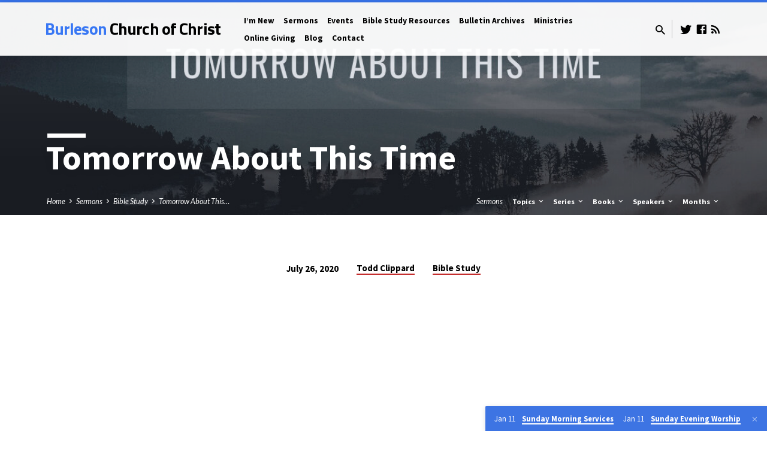

--- FILE ---
content_type: text/html; charset=UTF-8
request_url: https://burlesonchurchofchrist.com/sermons/tomorrow-about-this-time-2/
body_size: 16277
content:
<!DOCTYPE html>
<html class="no-js" lang="en-US">
<head>
<meta charset="UTF-8" />
<meta name="viewport" content="width=device-width, initial-scale=1">
<link rel="profile" href="http://gmpg.org/xfn/11">
<title>Tomorrow About This Time &#8211; Burleson Church of Christ</title>
<meta name='robots' content='max-image-preview:large' />
<link rel='dns-prefetch' href='//fonts.googleapis.com' />
<link rel="alternate" type="application/rss+xml" title="Burleson Church of Christ &raquo; Feed" href="https://burlesonchurchofchrist.com/feed/" />
<link rel="alternate" type="application/rss+xml" title="Burleson Church of Christ &raquo; Comments Feed" href="https://burlesonchurchofchrist.com/comments/feed/" />
<link rel="alternate" type="application/rss+xml" title="Burleson Church of Christ &raquo; Tomorrow About This Time Comments Feed" href="https://burlesonchurchofchrist.com/sermons/tomorrow-about-this-time-2/feed/" />
<link rel="alternate" title="oEmbed (JSON)" type="application/json+oembed" href="https://burlesonchurchofchrist.com/wp-json/oembed/1.0/embed?url=https%3A%2F%2Fburlesonchurchofchrist.com%2Fsermons%2Ftomorrow-about-this-time-2%2F" />
<link rel="alternate" title="oEmbed (XML)" type="text/xml+oembed" href="https://burlesonchurchofchrist.com/wp-json/oembed/1.0/embed?url=https%3A%2F%2Fburlesonchurchofchrist.com%2Fsermons%2Ftomorrow-about-this-time-2%2F&#038;format=xml" />
<style id='wp-img-auto-sizes-contain-inline-css' type='text/css'>
img:is([sizes=auto i],[sizes^="auto," i]){contain-intrinsic-size:3000px 1500px}
/*# sourceURL=wp-img-auto-sizes-contain-inline-css */
</style>
<style id='wp-emoji-styles-inline-css' type='text/css'>

	img.wp-smiley, img.emoji {
		display: inline !important;
		border: none !important;
		box-shadow: none !important;
		height: 1em !important;
		width: 1em !important;
		margin: 0 0.07em !important;
		vertical-align: -0.1em !important;
		background: none !important;
		padding: 0 !important;
	}
/*# sourceURL=wp-emoji-styles-inline-css */
</style>
<style id='wp-block-library-inline-css' type='text/css'>
:root{--wp-block-synced-color:#7a00df;--wp-block-synced-color--rgb:122,0,223;--wp-bound-block-color:var(--wp-block-synced-color);--wp-editor-canvas-background:#ddd;--wp-admin-theme-color:#007cba;--wp-admin-theme-color--rgb:0,124,186;--wp-admin-theme-color-darker-10:#006ba1;--wp-admin-theme-color-darker-10--rgb:0,107,160.5;--wp-admin-theme-color-darker-20:#005a87;--wp-admin-theme-color-darker-20--rgb:0,90,135;--wp-admin-border-width-focus:2px}@media (min-resolution:192dpi){:root{--wp-admin-border-width-focus:1.5px}}.wp-element-button{cursor:pointer}:root .has-very-light-gray-background-color{background-color:#eee}:root .has-very-dark-gray-background-color{background-color:#313131}:root .has-very-light-gray-color{color:#eee}:root .has-very-dark-gray-color{color:#313131}:root .has-vivid-green-cyan-to-vivid-cyan-blue-gradient-background{background:linear-gradient(135deg,#00d084,#0693e3)}:root .has-purple-crush-gradient-background{background:linear-gradient(135deg,#34e2e4,#4721fb 50%,#ab1dfe)}:root .has-hazy-dawn-gradient-background{background:linear-gradient(135deg,#faaca8,#dad0ec)}:root .has-subdued-olive-gradient-background{background:linear-gradient(135deg,#fafae1,#67a671)}:root .has-atomic-cream-gradient-background{background:linear-gradient(135deg,#fdd79a,#004a59)}:root .has-nightshade-gradient-background{background:linear-gradient(135deg,#330968,#31cdcf)}:root .has-midnight-gradient-background{background:linear-gradient(135deg,#020381,#2874fc)}:root{--wp--preset--font-size--normal:16px;--wp--preset--font-size--huge:42px}.has-regular-font-size{font-size:1em}.has-larger-font-size{font-size:2.625em}.has-normal-font-size{font-size:var(--wp--preset--font-size--normal)}.has-huge-font-size{font-size:var(--wp--preset--font-size--huge)}.has-text-align-center{text-align:center}.has-text-align-left{text-align:left}.has-text-align-right{text-align:right}.has-fit-text{white-space:nowrap!important}#end-resizable-editor-section{display:none}.aligncenter{clear:both}.items-justified-left{justify-content:flex-start}.items-justified-center{justify-content:center}.items-justified-right{justify-content:flex-end}.items-justified-space-between{justify-content:space-between}.screen-reader-text{border:0;clip-path:inset(50%);height:1px;margin:-1px;overflow:hidden;padding:0;position:absolute;width:1px;word-wrap:normal!important}.screen-reader-text:focus{background-color:#ddd;clip-path:none;color:#444;display:block;font-size:1em;height:auto;left:5px;line-height:normal;padding:15px 23px 14px;text-decoration:none;top:5px;width:auto;z-index:100000}html :where(.has-border-color){border-style:solid}html :where([style*=border-top-color]){border-top-style:solid}html :where([style*=border-right-color]){border-right-style:solid}html :where([style*=border-bottom-color]){border-bottom-style:solid}html :where([style*=border-left-color]){border-left-style:solid}html :where([style*=border-width]){border-style:solid}html :where([style*=border-top-width]){border-top-style:solid}html :where([style*=border-right-width]){border-right-style:solid}html :where([style*=border-bottom-width]){border-bottom-style:solid}html :where([style*=border-left-width]){border-left-style:solid}html :where(img[class*=wp-image-]){height:auto;max-width:100%}:where(figure){margin:0 0 1em}html :where(.is-position-sticky){--wp-admin--admin-bar--position-offset:var(--wp-admin--admin-bar--height,0px)}@media screen and (max-width:600px){html :where(.is-position-sticky){--wp-admin--admin-bar--position-offset:0px}}

/*# sourceURL=wp-block-library-inline-css */
</style><style id='global-styles-inline-css' type='text/css'>
:root{--wp--preset--aspect-ratio--square: 1;--wp--preset--aspect-ratio--4-3: 4/3;--wp--preset--aspect-ratio--3-4: 3/4;--wp--preset--aspect-ratio--3-2: 3/2;--wp--preset--aspect-ratio--2-3: 2/3;--wp--preset--aspect-ratio--16-9: 16/9;--wp--preset--aspect-ratio--9-16: 9/16;--wp--preset--color--black: #000000;--wp--preset--color--cyan-bluish-gray: #abb8c3;--wp--preset--color--white: #fff;--wp--preset--color--pale-pink: #f78da7;--wp--preset--color--vivid-red: #cf2e2e;--wp--preset--color--luminous-vivid-orange: #ff6900;--wp--preset--color--luminous-vivid-amber: #fcb900;--wp--preset--color--light-green-cyan: #7bdcb5;--wp--preset--color--vivid-green-cyan: #00d084;--wp--preset--color--pale-cyan-blue: #8ed1fc;--wp--preset--color--vivid-cyan-blue: #0693e3;--wp--preset--color--vivid-purple: #9b51e0;--wp--preset--color--main: #3877f4;--wp--preset--color--accent: #c42d2d;--wp--preset--color--dark: #000;--wp--preset--color--light: #777;--wp--preset--color--light-bg: #f5f5f5;--wp--preset--gradient--vivid-cyan-blue-to-vivid-purple: linear-gradient(135deg,rgb(6,147,227) 0%,rgb(155,81,224) 100%);--wp--preset--gradient--light-green-cyan-to-vivid-green-cyan: linear-gradient(135deg,rgb(122,220,180) 0%,rgb(0,208,130) 100%);--wp--preset--gradient--luminous-vivid-amber-to-luminous-vivid-orange: linear-gradient(135deg,rgb(252,185,0) 0%,rgb(255,105,0) 100%);--wp--preset--gradient--luminous-vivid-orange-to-vivid-red: linear-gradient(135deg,rgb(255,105,0) 0%,rgb(207,46,46) 100%);--wp--preset--gradient--very-light-gray-to-cyan-bluish-gray: linear-gradient(135deg,rgb(238,238,238) 0%,rgb(169,184,195) 100%);--wp--preset--gradient--cool-to-warm-spectrum: linear-gradient(135deg,rgb(74,234,220) 0%,rgb(151,120,209) 20%,rgb(207,42,186) 40%,rgb(238,44,130) 60%,rgb(251,105,98) 80%,rgb(254,248,76) 100%);--wp--preset--gradient--blush-light-purple: linear-gradient(135deg,rgb(255,206,236) 0%,rgb(152,150,240) 100%);--wp--preset--gradient--blush-bordeaux: linear-gradient(135deg,rgb(254,205,165) 0%,rgb(254,45,45) 50%,rgb(107,0,62) 100%);--wp--preset--gradient--luminous-dusk: linear-gradient(135deg,rgb(255,203,112) 0%,rgb(199,81,192) 50%,rgb(65,88,208) 100%);--wp--preset--gradient--pale-ocean: linear-gradient(135deg,rgb(255,245,203) 0%,rgb(182,227,212) 50%,rgb(51,167,181) 100%);--wp--preset--gradient--electric-grass: linear-gradient(135deg,rgb(202,248,128) 0%,rgb(113,206,126) 100%);--wp--preset--gradient--midnight: linear-gradient(135deg,rgb(2,3,129) 0%,rgb(40,116,252) 100%);--wp--preset--font-size--small: 13px;--wp--preset--font-size--medium: 20px;--wp--preset--font-size--large: 36px;--wp--preset--font-size--x-large: 42px;--wp--preset--spacing--20: 0.44rem;--wp--preset--spacing--30: 0.67rem;--wp--preset--spacing--40: 1rem;--wp--preset--spacing--50: 1.5rem;--wp--preset--spacing--60: 2.25rem;--wp--preset--spacing--70: 3.38rem;--wp--preset--spacing--80: 5.06rem;--wp--preset--shadow--natural: 6px 6px 9px rgba(0, 0, 0, 0.2);--wp--preset--shadow--deep: 12px 12px 50px rgba(0, 0, 0, 0.4);--wp--preset--shadow--sharp: 6px 6px 0px rgba(0, 0, 0, 0.2);--wp--preset--shadow--outlined: 6px 6px 0px -3px rgb(255, 255, 255), 6px 6px rgb(0, 0, 0);--wp--preset--shadow--crisp: 6px 6px 0px rgb(0, 0, 0);}:where(.is-layout-flex){gap: 0.5em;}:where(.is-layout-grid){gap: 0.5em;}body .is-layout-flex{display: flex;}.is-layout-flex{flex-wrap: wrap;align-items: center;}.is-layout-flex > :is(*, div){margin: 0;}body .is-layout-grid{display: grid;}.is-layout-grid > :is(*, div){margin: 0;}:where(.wp-block-columns.is-layout-flex){gap: 2em;}:where(.wp-block-columns.is-layout-grid){gap: 2em;}:where(.wp-block-post-template.is-layout-flex){gap: 1.25em;}:where(.wp-block-post-template.is-layout-grid){gap: 1.25em;}.has-black-color{color: var(--wp--preset--color--black) !important;}.has-cyan-bluish-gray-color{color: var(--wp--preset--color--cyan-bluish-gray) !important;}.has-white-color{color: var(--wp--preset--color--white) !important;}.has-pale-pink-color{color: var(--wp--preset--color--pale-pink) !important;}.has-vivid-red-color{color: var(--wp--preset--color--vivid-red) !important;}.has-luminous-vivid-orange-color{color: var(--wp--preset--color--luminous-vivid-orange) !important;}.has-luminous-vivid-amber-color{color: var(--wp--preset--color--luminous-vivid-amber) !important;}.has-light-green-cyan-color{color: var(--wp--preset--color--light-green-cyan) !important;}.has-vivid-green-cyan-color{color: var(--wp--preset--color--vivid-green-cyan) !important;}.has-pale-cyan-blue-color{color: var(--wp--preset--color--pale-cyan-blue) !important;}.has-vivid-cyan-blue-color{color: var(--wp--preset--color--vivid-cyan-blue) !important;}.has-vivid-purple-color{color: var(--wp--preset--color--vivid-purple) !important;}.has-black-background-color{background-color: var(--wp--preset--color--black) !important;}.has-cyan-bluish-gray-background-color{background-color: var(--wp--preset--color--cyan-bluish-gray) !important;}.has-white-background-color{background-color: var(--wp--preset--color--white) !important;}.has-pale-pink-background-color{background-color: var(--wp--preset--color--pale-pink) !important;}.has-vivid-red-background-color{background-color: var(--wp--preset--color--vivid-red) !important;}.has-luminous-vivid-orange-background-color{background-color: var(--wp--preset--color--luminous-vivid-orange) !important;}.has-luminous-vivid-amber-background-color{background-color: var(--wp--preset--color--luminous-vivid-amber) !important;}.has-light-green-cyan-background-color{background-color: var(--wp--preset--color--light-green-cyan) !important;}.has-vivid-green-cyan-background-color{background-color: var(--wp--preset--color--vivid-green-cyan) !important;}.has-pale-cyan-blue-background-color{background-color: var(--wp--preset--color--pale-cyan-blue) !important;}.has-vivid-cyan-blue-background-color{background-color: var(--wp--preset--color--vivid-cyan-blue) !important;}.has-vivid-purple-background-color{background-color: var(--wp--preset--color--vivid-purple) !important;}.has-black-border-color{border-color: var(--wp--preset--color--black) !important;}.has-cyan-bluish-gray-border-color{border-color: var(--wp--preset--color--cyan-bluish-gray) !important;}.has-white-border-color{border-color: var(--wp--preset--color--white) !important;}.has-pale-pink-border-color{border-color: var(--wp--preset--color--pale-pink) !important;}.has-vivid-red-border-color{border-color: var(--wp--preset--color--vivid-red) !important;}.has-luminous-vivid-orange-border-color{border-color: var(--wp--preset--color--luminous-vivid-orange) !important;}.has-luminous-vivid-amber-border-color{border-color: var(--wp--preset--color--luminous-vivid-amber) !important;}.has-light-green-cyan-border-color{border-color: var(--wp--preset--color--light-green-cyan) !important;}.has-vivid-green-cyan-border-color{border-color: var(--wp--preset--color--vivid-green-cyan) !important;}.has-pale-cyan-blue-border-color{border-color: var(--wp--preset--color--pale-cyan-blue) !important;}.has-vivid-cyan-blue-border-color{border-color: var(--wp--preset--color--vivid-cyan-blue) !important;}.has-vivid-purple-border-color{border-color: var(--wp--preset--color--vivid-purple) !important;}.has-vivid-cyan-blue-to-vivid-purple-gradient-background{background: var(--wp--preset--gradient--vivid-cyan-blue-to-vivid-purple) !important;}.has-light-green-cyan-to-vivid-green-cyan-gradient-background{background: var(--wp--preset--gradient--light-green-cyan-to-vivid-green-cyan) !important;}.has-luminous-vivid-amber-to-luminous-vivid-orange-gradient-background{background: var(--wp--preset--gradient--luminous-vivid-amber-to-luminous-vivid-orange) !important;}.has-luminous-vivid-orange-to-vivid-red-gradient-background{background: var(--wp--preset--gradient--luminous-vivid-orange-to-vivid-red) !important;}.has-very-light-gray-to-cyan-bluish-gray-gradient-background{background: var(--wp--preset--gradient--very-light-gray-to-cyan-bluish-gray) !important;}.has-cool-to-warm-spectrum-gradient-background{background: var(--wp--preset--gradient--cool-to-warm-spectrum) !important;}.has-blush-light-purple-gradient-background{background: var(--wp--preset--gradient--blush-light-purple) !important;}.has-blush-bordeaux-gradient-background{background: var(--wp--preset--gradient--blush-bordeaux) !important;}.has-luminous-dusk-gradient-background{background: var(--wp--preset--gradient--luminous-dusk) !important;}.has-pale-ocean-gradient-background{background: var(--wp--preset--gradient--pale-ocean) !important;}.has-electric-grass-gradient-background{background: var(--wp--preset--gradient--electric-grass) !important;}.has-midnight-gradient-background{background: var(--wp--preset--gradient--midnight) !important;}.has-small-font-size{font-size: var(--wp--preset--font-size--small) !important;}.has-medium-font-size{font-size: var(--wp--preset--font-size--medium) !important;}.has-large-font-size{font-size: var(--wp--preset--font-size--large) !important;}.has-x-large-font-size{font-size: var(--wp--preset--font-size--x-large) !important;}
/*# sourceURL=global-styles-inline-css */
</style>

<style id='classic-theme-styles-inline-css' type='text/css'>
/*! This file is auto-generated */
.wp-block-button__link{color:#fff;background-color:#32373c;border-radius:9999px;box-shadow:none;text-decoration:none;padding:calc(.667em + 2px) calc(1.333em + 2px);font-size:1.125em}.wp-block-file__button{background:#32373c;color:#fff;text-decoration:none}
/*# sourceURL=/wp-includes/css/classic-themes.min.css */
</style>
<link rel='stylesheet' id='saved-google-fonts-css' href='//fonts.googleapis.com/css?family=Titillium+Web:300,400,600,700,300italic,400italic,600italic,700italic%7CSource+Sans+Pro:300,400,600,700,300italic,400italic,600italic,700italic%7CLato:300,400,700,300italic,400italic,700italic' type='text/css' media='all' />
<link rel='stylesheet' id='materialdesignicons-css' href='https://burlesonchurchofchrist.com/wp-content/themes/saved/css/materialdesignicons.min.css?ver=2.2.1' type='text/css' media='all' />
<link rel='stylesheet' id='saved-style-css' href='https://burlesonchurchofchrist.com/wp-content/themes/saved/style.css?ver=2.2.1' type='text/css' media='all' />
<script type="text/javascript" src="https://burlesonchurchofchrist.com/wp-includes/js/jquery/jquery.min.js?ver=3.7.1" id="jquery-core-js"></script>
<script type="text/javascript" src="https://burlesonchurchofchrist.com/wp-includes/js/jquery/jquery-migrate.min.js?ver=3.4.1" id="jquery-migrate-js"></script>
<script type="text/javascript" id="ctfw-ie-unsupported-js-extra">
/* <![CDATA[ */
var ctfw_ie_unsupported = {"default_version":"7","min_version":"5","max_version":"9","version":"9","message":"You are using an outdated version of Internet Explorer. Please upgrade your browser to use this site.","redirect_url":"https://browsehappy.com/"};
//# sourceURL=ctfw-ie-unsupported-js-extra
/* ]]> */
</script>
<script type="text/javascript" src="https://burlesonchurchofchrist.com/wp-content/themes/saved/framework/js/ie-unsupported.js?ver=2.2.1" id="ctfw-ie-unsupported-js"></script>
<script type="text/javascript" src="https://burlesonchurchofchrist.com/wp-content/themes/saved/framework/js/jquery.fitvids.js?ver=2.2.1" id="fitvids-js"></script>
<script type="text/javascript" id="ctfw-responsive-embeds-js-extra">
/* <![CDATA[ */
var ctfw_responsive_embeds = {"wp_responsive_embeds":"1"};
//# sourceURL=ctfw-responsive-embeds-js-extra
/* ]]> */
</script>
<script type="text/javascript" src="https://burlesonchurchofchrist.com/wp-content/themes/saved/framework/js/responsive-embeds.js?ver=2.2.1" id="ctfw-responsive-embeds-js"></script>
<script type="text/javascript" src="https://burlesonchurchofchrist.com/wp-content/themes/saved/js/lib/superfish.modified.js?ver=2.2.1" id="superfish-js"></script>
<script type="text/javascript" src="https://burlesonchurchofchrist.com/wp-content/themes/saved/js/lib/supersubs.js?ver=2.2.1" id="supersubs-js"></script>
<script type="text/javascript" src="https://burlesonchurchofchrist.com/wp-content/themes/saved/js/lib/jquery.meanmenu.modified.js?ver=2.2.1" id="jquery-meanmenu-js"></script>
<script type="text/javascript" src="https://burlesonchurchofchrist.com/wp-content/themes/saved/js/lib/js.cookie.min.js?ver=2.2.1" id="js-cookie-js"></script>
<script type="text/javascript" src="https://burlesonchurchofchrist.com/wp-content/themes/saved/js/lib/jquery.waitforimages.min.js?ver=2.2.1" id="jquery-waitforimages-js"></script>
<script type="text/javascript" src="https://burlesonchurchofchrist.com/wp-content/themes/saved/js/lib/jquery.smooth-scroll.min.js?ver=2.2.1" id="jquery-smooth-scroll-js"></script>
<script type="text/javascript" src="https://burlesonchurchofchrist.com/wp-content/themes/saved/js/lib/jquery.validate.min.js?ver=2.2.1" id="jquery-validate-js"></script>
<script type="text/javascript" src="https://burlesonchurchofchrist.com/wp-content/themes/saved/js/lib/jquery.dropdown.min.js?ver=2.2.1" id="jquery-dropdown-js"></script>
<script type="text/javascript" src="https://burlesonchurchofchrist.com/wp-content/themes/saved/js/lib/jquery.matchHeight-min.js?ver=2.2.1" id="jquery-matchHeight-js"></script>
<script type="text/javascript" src="https://burlesonchurchofchrist.com/wp-content/themes/saved/js/lib/scrollreveal.min.js?ver=2.2.1" id="scrollreveal-js"></script>
<script type="text/javascript" id="saved-main-js-extra">
/* <![CDATA[ */
var saved_main = {"site_path":"/","home_url":"https://burlesonchurchofchrist.com","theme_url":"https://burlesonchurchofchrist.com/wp-content/themes/saved","is_ssl":"1","mobile_menu_close":"saved-icon saved-icon-mobile-menu-close mdi mdi-close","scroll_animations":"1","comment_name_required":"1","comment_email_required":"1","comment_name_error_required":"Required","comment_email_error_required":"Required","comment_email_error_invalid":"Invalid Email","comment_url_error_invalid":"Invalid URL","comment_message_error_required":"Comment Required"};
//# sourceURL=saved-main-js-extra
/* ]]> */
</script>
<script type="text/javascript" src="https://burlesonchurchofchrist.com/wp-content/themes/saved/js/main.js?ver=2.2.1" id="saved-main-js"></script>
<link rel="https://api.w.org/" href="https://burlesonchurchofchrist.com/wp-json/" /><link rel="alternate" title="JSON" type="application/json" href="https://burlesonchurchofchrist.com/wp-json/wp/v2/ctc_sermon/4265" /><link rel="EditURI" type="application/rsd+xml" title="RSD" href="https://burlesonchurchofchrist.com/xmlrpc.php?rsd" />
<meta name="generator" content="WordPress 6.9" />
<link rel="canonical" href="https://burlesonchurchofchrist.com/sermons/tomorrow-about-this-time-2/" />
<link rel='shortlink' href='https://burlesonchurchofchrist.com/?p=4265' />
<script type="application/ld+json">
{
    "@context": "http://schema.org",
    "@type": "VideoObject",
    "name": "Tomorrow About This Time",
    "description": "",
    "thumbnailUrl": [
        "https://burlesonchurchofchrist.com/wp-content/uploads/2020/08/copy-of-copy-of-heb-13-188.jpg",
        "https://burlesonchurchofchrist.com/wp-content/uploads/2020/08/copy-of-copy-of-heb-13-188-1200x400.jpg",
        "https://burlesonchurchofchrist.com/wp-content/uploads/2020/08/copy-of-copy-of-heb-13-188-1024x1024.jpg",
        "https://burlesonchurchofchrist.com/wp-content/uploads/2020/08/copy-of-copy-of-heb-13-188-720x480.jpg",
        "https://burlesonchurchofchrist.com/wp-content/uploads/2020/08/copy-of-copy-of-heb-13-188-720x720.jpg"
    ],
    "uploadDate": "2020-07-26T10:00:14-05:00",
    "contentUrl": "",
    "embedUrl": "https://www.youtube.com/embed/2M33yw0rK0E?feature=oembed&#038;wmode=transparent&#038;rel=0&#038;showinfo=0&#038;color=white&#038;modestbranding=1"
}
</script>
<style type="text/css">.has-main-background-color,p.has-main-background-color { background-color: #3877f4; }.has-main-color,p.has-main-color { color: #3877f4; }.has-accent-background-color,p.has-accent-background-color { background-color: #c42d2d; }.has-accent-color,p.has-accent-color { color: #c42d2d; }.has-dark-background-color,p.has-dark-background-color { background-color: #000; }.has-dark-color,p.has-dark-color { color: #000; }.has-light-background-color,p.has-light-background-color { background-color: #777; }.has-light-color,p.has-light-color { color: #777; }.has-light-bg-background-color,p.has-light-bg-background-color { background-color: #f5f5f5; }.has-light-bg-color,p.has-light-bg-color { color: #f5f5f5; }.has-white-background-color,p.has-white-background-color { background-color: #fff; }.has-white-color,p.has-white-color { color: #fff; }</style>

<style type="text/css">
#saved-logo-text {
	font-family: 'Titillium Web', Arial, Helvetica, sans-serif;
}

.saved-entry-content h1, .saved-entry-content h2, .saved-entry-content h3, .saved-entry-content h4, .saved-entry-content h5, .saved-entry-content h6, .saved-entry-content .saved-h1, .saved-entry-content .saved-h2, .saved-entry-content .saved-h3, .saved-entry-content .saved-h4, .saved-entry-content .saved-h5, .saved-entry-content .saved-h6, .saved-widget .saved-entry-compact-header h3, .mce-content-body h1, .mce-content-body h2, .mce-content-body h3, .mce-content-body h4, .mce-content-body h5, .mce-content-body h6, .textwidget h1, .textwidget h2, .textwidget h3, .textwidget h4, .textwidget h5, .textwidget h6, .saved-bg-section-content h1, .saved-bg-section-content h2, #saved-banner-title div, .saved-widget-title, .saved-caption-image-title, #saved-comments-title, #reply-title, .saved-nav-block-title, .has-drop-cap:not(:focus):first-letter, .saved-entry-content h1, .saved-entry-content h2, .saved-entry-content h3, .saved-entry-content h4, .saved-entry-content h5, .saved-entry-content h6, .saved-entry-content .saved-h1, .saved-entry-content .saved-h2, .saved-entry-content .saved-h3, .saved-entry-content .saved-h4, .saved-entry-content .saved-h5, .saved-entry-content .saved-h6, .mce-content-body h1, .mce-content-body h2, .mce-content-body h3, .mce-content-body h4, .mce-content-body h5, .mce-content-body h6 {
	font-family: 'Source Sans Pro', Arial, Helvetica, sans-serif;
}

#saved-header-menu-content, .mean-container .mean-nav, #saved-header-bottom, .jq-dropdown, #saved-footer-menu, .saved-pagination, .saved-comment-title, .wp-block-latest-comments__comment-author, .saved-entry-full-content a:not(.saved-icon), .saved-entry-full-meta a:not(.saved-icon), .saved-entry-full-footer a, .saved-comment-content a, .saved-map-section a, #respond a, .textwidget a, .widget_ctfw-giving a, .widget_mc4wp_form_widget a, .saved-entry-full-meta-second-line a, #saved-map-section-date .saved-map-section-item-note a, .widget_rss li a, .saved-entry-short-title, .saved-entry-short-title a, .saved-colored-section-title, .saved-entry-compact-right h3, .saved-entry-compact-right h3 a, .saved-sticky-item, .saved-bg-section-text a, .saved-image-section-text a, #saved-sticky-content-custom-content a, .mce-content-body a, .saved-nav-left-right a, select, .saved-button, .saved-buttons-list a, .saved-menu-button > a, input[type=submit], .widget_tag_cloud a, .wp-block-file .wp-block-file__button, .widget_categories > ul, .widget_ctfw-categories > ul, .widget_ctfw-archives > ul, .widget_ctfw-galleries > ul, .widget_recent_entries > ul, .widget_archive > ul, .widget_meta > ul, .widget_pages > ul, .widget_links > ul, .widget_nav_menu ul.menu, .widget_calendar #wp-calendar nav span, .wp-block-calendar #wp-calendar nav span, .saved-entry-compact-image time, .saved-entry-short-label, .saved-colored-section-label, .saved-sticky-item-date, #saved-map-section-address, .saved-entry-full-date, .saved-entry-full-meta-bold, #saved-map-section-date .saved-map-section-item-text, .widget_calendar #wp-calendar caption, .widget_calendar #wp-calendar th, .saved-calendar-table-header-content, .wp-block-calendar #wp-calendar caption, .wp-block-calendar #wp-calendar th, dt, .saved-entry-content th, .mce-content-body th, blockquote cite, #respond label:not(.error):not([for=wp-comment-cookies-consent]), .wp-block-table tr:first-of-type strong, .wp-block-search__label {
	font-family: 'Source Sans Pro', Arial, Helvetica, sans-serif;
}

body, #cancel-comment-reply-link, .saved-entry-short-meta a:not(.saved-icon), .saved-entry-content-short a, .ctfw-breadcrumbs, .saved-caption-image-description, .saved-entry-full-meta-second-line, #saved-header-archives-section-name, .saved-comment-title span, #saved-calendar-title-category, #saved-header-search-mobile input[type=text], .saved-entry-full-content .saved-sermon-index-list li li a:not(.saved-icon), pre.wp-block-verse {
	font-family: 'Lato', Arial, Helvetica, sans-serif;
}

 {
	background-color: #3877f4;
}

.saved-color-main-bg, .sf-menu ul, .saved-calendar-table-header, .saved-calendar-table-top, .saved-calendar-table-header-row, .mean-container .mean-nav, .jq-dropdown .jq-dropdown-menu, .jq-dropdown .jq-dropdown-panel, .tooltipster-sidetip.saved-tooltipster .tooltipster-box, .saved-entry-compact-image time, .saved-entry-short-label, #saved-sticky, .has-main-background-color, p.has-main-background-color {
	background-color: rgba(56, 119, 244, 0.95);
}

.saved-calendar-table-header {
	border-color: #3877f4 !important;
}

#saved-header-top.saved-header-has-line, .saved-calendar-table-header {
	border-color: rgba(56, 119, 244, 0.95);
}

#saved-logo-text, #saved-logo-text a, .mean-container .mean-nav ul li a.mean-expand, .has-main-color, p.has-main-color {
	color: #3877f4 !important;
}

a, a:hover, #saved-header-menu-content > li:hover > a, #saved-map-section-list a:hover, #saved-header-search a:hover, #saved-header-search-opened .saved-search-button, #saved-header-icons a:hover, .saved-entry-short-icons .saved-icon:hover, .saved-entry-compact-icons .saved-icon:hover, .saved-entry-full-meta a:hover, #saved-calendar-remove-category a:hover, #saved-calendar-header-right a, .mean-container .saved-icon-mobile-menu-close, #saved-map-section-marker .saved-icon, .saved-entry-full-content .saved-entry-short-meta a:hover, .saved-entry-full-meta > li a.mdi:hover, .widget_search .saved-search-button:hover, #respond a:hover {
	color: #c42d2d;
}

.saved-entry-content a:hover:not(.saved-button):not(.wp-block-file__button), .saved-entry-compact-right a:hover, .saved-entry-full-meta a:hover, .saved-button.saved-button-light:hover, .saved-buttons-list a.saved-button-light:hover, .saved-button:hover, .saved-buttons-list a:hover, input[type=submit]:hover, .widget_tag_cloud a:hover, .saved-nav-left-right a:hover, .wp-block-file .wp-block-file__button:hover, .has-accent-color, p.has-accent-color {
	color: #c42d2d !important;
}

.saved-entry-short-title a, .saved-entry-compact-right h3 a, .saved-entry-full-content a:not(.saved-button):not(.saved-button-light):not(.wp-block-file__button), .saved-entry-full-meta a:not(.saved-button), .saved-entry-full-footer a:not(.saved-button), .saved-comments a:not(.saved-button), .saved-map-section a:not(.saved-button), #respond a:not(.saved-button), .saved-compact-content a:not(.saved-button), .textwidget a:not(.saved-button), .widget_ctfw-giving a, .widget_mc4wp_form_widget a, .saved-image-section-text a, .mce-content-body a, .saved-entry-content h1::before, .saved-entry-content h2::before, .saved-entry-content h3::before, .saved-entry-content h4::before, .saved-entry-content h5::before, .saved-entry-content h6::before, .saved-entry-content .saved-h1::before, .saved-entry-content .saved-h2::before, .saved-entry-content .saved-h3::before, .saved-entry-content .saved-h4::before, .saved-entry-content .saved-h5::before, .saved-entry-content .saved-h6::before, .mce-content-body h1::before, .mce-content-body h2::before, .mce-content-body h3::before, .mce-content-body h4::before, .mce-content-body h5::before, .mce-content-body h6::before, .saved-widget-title::before, #saved-comments-title::before, #reply-title::before, .saved-nav-block-title::before, .saved-entry-full-meta-label::before, dt::before, .saved-entry-content th::before, .mce-content-body th::before, #saved-map-section-address::before, #saved-header-search input[type=text]:focus, input:focus, textarea:focus {
	border-color: #c42d2d;
}

 {
	border-left-color: #c42d2d;
}

.saved-button, .saved-buttons-list a, .saved-menu-button > a, input[type=submit], .widget_tag_cloud a, .saved-nav-left-right a, .wp-block-file .wp-block-file__button, .has-accent-background-color, p.has-accent-background-color {
	background-color: #c42d2d;
}
</style>
<script type="text/javascript">

jQuery( 'html' )
 	.removeClass( 'no-js' )
 	.addClass( 'js' );

</script>

<!-- Jetpack Open Graph Tags -->
<meta property="og:type" content="article" />
<meta property="og:title" content="Tomorrow About This Time" />
<meta property="og:url" content="https://burlesonchurchofchrist.com/sermons/tomorrow-about-this-time-2/" />
<meta property="og:description" content="Visit the post for more." />
<meta property="article:published_time" content="2020-07-26T15:00:14+00:00" />
<meta property="article:modified_time" content="2020-08-11T17:26:12+00:00" />
<meta property="og:site_name" content="Burleson Church of Christ" />
<meta property="og:image" content="https://burlesonchurchofchrist.com/wp-content/uploads/2020/08/copy-of-copy-of-heb-13-188.jpg" />
<meta property="og:image:width" content="1200" />
<meta property="og:image:height" content="675" />
<meta property="og:image:alt" content="" />
<meta property="og:locale" content="en_US" />
<meta name="twitter:text:title" content="Tomorrow About This Time" />
<meta name="twitter:image" content="https://burlesonchurchofchrist.com/wp-content/uploads/2020/08/copy-of-copy-of-heb-13-188.jpg?w=640" />
<meta name="twitter:card" content="summary_large_image" />
<meta name="twitter:description" content="Visit the post for more." />

<!-- End Jetpack Open Graph Tags -->
<link rel="icon" href="https://burlesonchurchofchrist.com/wp-content/uploads/2025/08/cropped-android-chrome-512x512-1-150x150.png" sizes="32x32" />
<link rel="icon" href="https://burlesonchurchofchrist.com/wp-content/uploads/2025/08/cropped-android-chrome-512x512-1-300x300.png" sizes="192x192" />
<link rel="apple-touch-icon" href="https://burlesonchurchofchrist.com/wp-content/uploads/2025/08/cropped-android-chrome-512x512-1-300x300.png" />
<meta name="msapplication-TileImage" content="https://burlesonchurchofchrist.com/wp-content/uploads/2025/08/cropped-android-chrome-512x512-1-300x300.png" />
</head>
<body class="wp-singular ctc_sermon-template-default single single-ctc_sermon postid-4265 wp-embed-responsive wp-theme-saved ctfw-no-loop-multiple saved-logo-font-titillium-web saved-heading-font-source-sans-pro saved-nav-font-source-sans-pro saved-body-font-lato saved-no-logo-image saved-no-uppercase saved-has-heading-accents saved-content-width-700">

<header id="saved-header">

	
<div id="saved-header-top" class="saved-header-has-line saved-header-has-search saved-header-has-icons">

	<div>

		<div id="saved-header-top-bg"></div>

		<div id="saved-header-top-container" class="saved-centered-large">

			<div id="saved-header-top-inner">

				
<div id="saved-logo">

	<div id="saved-logo-content">

		
			<div id="saved-logo-text" class="saved-logo-text-large">
				<div id="saved-logo-text-inner">
					<a href="https://burlesonchurchofchrist.com/">
						Burleson <span>Church of Christ</span>					</a>
				</div>
			</div>

		
	</div>

</div>

				<nav id="saved-header-menu">

					<div id="saved-header-menu-inner">

						<ul id="saved-header-menu-content" class="sf-menu"><li id="menu-item-1734" class="menu-item menu-item-type-post_type menu-item-object-page menu-item-has-children menu-item-1734"><a href="https://burlesonchurchofchrist.com/about/">I’m New</a>
<ul class="sub-menu">
	<li id="menu-item-1737" class="menu-item menu-item-type-post_type menu-item-object-page menu-item-1737"><a href="https://burlesonchurchofchrist.com/about/">About Us</a></li>
	<li id="menu-item-1700" class="menu-item menu-item-type-post_type menu-item-object-ctc_event menu-item-1700"><a href="https://burlesonchurchofchrist.com/events/sunday-services/">Sunday Services</a></li>
	<li id="menu-item-1671" class="menu-item menu-item-type-post_type menu-item-object-ctc_location menu-item-1671"><a href="https://burlesonchurchofchrist.com/locations/burleson-church-of-christ/">Where We Meet</a></li>
	<li id="menu-item-1708" class="menu-item menu-item-type-post_type menu-item-object-page menu-item-1708"><a href="https://burlesonchurchofchrist.com/what-to-expect/">What to Expect</a></li>
	<li id="menu-item-1735" class="menu-item menu-item-type-post_type menu-item-object-page menu-item-1735"><a href="https://burlesonchurchofchrist.com/what-we-believe/">What We Believe</a></li>
	<li id="menu-item-1714" class="menu-item menu-item-type-post_type menu-item-object-page menu-item-1714"><a href="https://burlesonchurchofchrist.com/people-profiles/">Meet Our Staff</a></li>
</ul>
</li>
<li id="menu-item-1627" class="menu-item menu-item-type-post_type menu-item-object-page menu-item-has-children menu-item-1627"><a href="https://burlesonchurchofchrist.com/sermon-archive/">Sermons</a>
<ul class="sub-menu">
	<li id="menu-item-1637" class="menu-item menu-item-type-post_type menu-item-object-page menu-item-1637"><a href="https://burlesonchurchofchrist.com/sermon-archive/">All Sermons</a></li>
	<li id="menu-item-1642" class="menu-item menu-item-type-post_type menu-item-object-page menu-item-1642"><a href="https://burlesonchurchofchrist.com/sermon-archive/topics/">Sermon Topics</a></li>
	<li id="menu-item-1640" class="menu-item menu-item-type-post_type menu-item-object-page menu-item-1640"><a href="https://burlesonchurchofchrist.com/sermon-archive/series/">Sermon Series</a></li>
	<li id="menu-item-1638" class="menu-item menu-item-type-post_type menu-item-object-page menu-item-1638"><a href="https://burlesonchurchofchrist.com/sermon-archive/books/">Sermon Books</a></li>
	<li id="menu-item-1641" class="menu-item menu-item-type-post_type menu-item-object-page menu-item-1641"><a href="https://burlesonchurchofchrist.com/sermon-archive/speakers/">Sermon Speakers</a></li>
	<li id="menu-item-1639" class="menu-item menu-item-type-post_type menu-item-object-page menu-item-1639"><a href="https://burlesonchurchofchrist.com/sermon-archive/dates/">Sermon Dates</a></li>
</ul>
</li>
<li id="menu-item-1703" class="menu-item menu-item-type-post_type menu-item-object-page menu-item-has-children menu-item-1703"><a href="https://burlesonchurchofchrist.com/events-calendar/">Events</a>
<ul class="sub-menu">
	<li id="menu-item-1731" class="menu-item menu-item-type-post_type menu-item-object-page menu-item-1731"><a href="https://burlesonchurchofchrist.com/events-calendar/">Events Calendar</a></li>
	<li id="menu-item-1730" class="menu-item menu-item-type-post_type menu-item-object-page menu-item-1730"><a href="https://burlesonchurchofchrist.com/upcoming-events/">Upcoming Events</a></li>
	<li id="menu-item-1729" class="menu-item menu-item-type-post_type menu-item-object-page menu-item-1729"><a href="https://burlesonchurchofchrist.com/past-events/">Past Events</a></li>
</ul>
</li>
<li id="menu-item-2405" class="menu-item menu-item-type-post_type menu-item-object-page menu-item-2405"><a href="https://burlesonchurchofchrist.com/bible-study-resources/">Bible Study Resources</a></li>
<li id="menu-item-2672" class="menu-item menu-item-type-post_type menu-item-object-page menu-item-2672"><a href="https://burlesonchurchofchrist.com/bulletin-archives/">Bulletin Archives</a></li>
<li id="menu-item-1704" class="menu-item menu-item-type-post_type menu-item-object-page menu-item-has-children menu-item-1704"><a href="https://burlesonchurchofchrist.com/ministries/">Ministries</a>
<ul class="sub-menu">
	<li id="menu-item-1713" class="menu-item menu-item-type-post_type menu-item-object-page menu-item-1713"><a href="https://burlesonchurchofchrist.com/ministries/">All Ministries</a></li>
	<li id="menu-item-1741" class="menu-item menu-item-type-post_type menu-item-object-page menu-item-1741"><a href="https://burlesonchurchofchrist.com/ministries/family-ministry/">Family Ministry</a></li>
	<li id="menu-item-1742" class="menu-item menu-item-type-post_type menu-item-object-page menu-item-1742"><a href="https://burlesonchurchofchrist.com/ministries/youth-ministry/">Men&#8217;s Ministry</a></li>
	<li id="menu-item-1744" class="menu-item menu-item-type-post_type menu-item-object-page menu-item-1744"><a href="https://burlesonchurchofchrist.com/ministries/outreach-missions/">Outreach / Missions</a></li>
</ul>
</li>
<li id="menu-item-2381" class="menu-item menu-item-type-post_type menu-item-object-page menu-item-2381"><a href="https://burlesonchurchofchrist.com/giving/">Online Giving</a></li>
<li id="menu-item-1702" class="menu-item menu-item-type-post_type menu-item-object-page menu-item-1702"><a href="https://burlesonchurchofchrist.com/blog/">Blog</a></li>
<li id="menu-item-1710" class="menu-item menu-item-type-post_type menu-item-object-page menu-item-has-children menu-item-1710"><a href="https://burlesonchurchofchrist.com/contact-form/">Contact</a>
<ul class="sub-menu">
	<li id="menu-item-1738" class="menu-item menu-item-type-post_type menu-item-object-page menu-item-1738"><a href="https://burlesonchurchofchrist.com/contact-form/">Contact Form</a></li>
	<li id="menu-item-1740" class="menu-item menu-item-type-post_type menu-item-object-page menu-item-1740"><a href="https://burlesonchurchofchrist.com/people-profiles/">Staff Contacts</a></li>
	<li id="menu-item-1893" class="menu-item menu-item-type-custom menu-item-object-custom menu-item-1893"><a href="https://burlesonchurchofchrist.com/locations/hoover/">Find Us</a></li>
</ul>
</li>
</ul>
					</div>

				</nav>

				
					<div id="saved-header-search" role="search">

						<div id="saved-header-search-opened">

							
<div class="saved-search-form">

	<form method="get" action="https://burlesonchurchofchrist.com/">

		<label class="screen-reader-text">Search</label>

		<div class="saved-search-field">
			<input type="text" name="s" aria-label="Search">
		</div>

				<a href="#" onClick="jQuery( this ).parent( 'form' ).trigger('submit'); return false;" class="saved-search-button saved-icon saved-icon-search-button mdi mdi-magnify" title="Search"></a>

	</form>

</div>

							<a href="#" id="saved-header-search-close" class="saved-icon saved-icon-search-cancel mdi mdi-close" title="Close Search"></a>

						</div>

						<div id="saved-header-search-closed">
							<a href="#" id="saved-header-search-open" class="saved-icon saved-icon-search-button mdi mdi-magnify" title="Open Search"></a>
						</div>

					</div>

				
				
					<div id="saved-header-icons-divider">
						<div id="saved-header-icons-divider-line"></div>
					</div>

				
				
					<div id="saved-header-icons">
						<ul class="saved-list-icons">
	<li><a href="https://twitter.com" class="mdi mdi-twitter" title="Twitter" target="_blank" rel="noopener noreferrer"></a></li>
	<li><a href="https://facebook.com" class="mdi mdi-facebook-box" title="Facebook" target="_blank" rel="noopener noreferrer"></a></li>
	<li><a href="https://burlesonchurchofchrist.com/feed/rss/" class="mdi mdi-rss" title="RSS" target="_blank" rel="noopener noreferrer"></a></li>
</ul>					</div>

				
				<div id="saved-header-mobile-menu"></div>

			</div>

		</div>

	</div>

</div>

	
<div id="saved-banner" class="saved-color-main-bg saved-banner-title-length-20 saved-has-header-image saved-has-header-title saved-has-breadcrumbs saved-has-header-archives saved-has-header-bottom">

	
		<div id="saved-banner-image" style="opacity: 0.95; background-image: url(https://burlesonchurchofchrist.com/wp-content/uploads/2020/08/copy-of-copy-of-heb-13-188-1200x400.jpg);">

			<div id="saved-banner-image-brightness" style="opacity: 0.1;"></div>

			<div class="saved-banner-image-gradient"></div>

		</div>

	
	<div id="saved-banner-inner" class="saved-centered-large">

		
		<div id="saved-banner-title">
						<div class="saved-h1">Tomorrow About This Time</div>
		</div>

	</div>

	
		<div id="saved-header-bottom">

			<div id="saved-header-bottom-inner" class="saved-centered-large saved-clearfix">

				<div class="ctfw-breadcrumbs"><a href="https://burlesonchurchofchrist.com/">Home</a> <span class="saved-breadcrumb-separator saved-icon saved-icon-breadcrumb-separator mdi mdi-chevron-right"></span> <a href="https://burlesonchurchofchrist.com/sermons/">Sermons</a> <span class="saved-breadcrumb-separator saved-icon saved-icon-breadcrumb-separator mdi mdi-chevron-right"></span> <a href="https://burlesonchurchofchrist.com/sermon-topic/bible-study/">Bible Study</a> <span class="saved-breadcrumb-separator saved-icon saved-icon-breadcrumb-separator mdi mdi-chevron-right"></span> <a href="https://burlesonchurchofchrist.com/sermons/tomorrow-about-this-time-2/">Tomorrow About This&hellip;</a></div>
				
					<ul id="saved-header-archives">

						<li id="saved-header-archives-section-name" class="saved-header-archive-top">

							
															<a href="https://burlesonchurchofchrist.com/sermon-archive/">Sermons</a>
							
						</li>

						
							
								<li class="saved-header-archive-top">

									<a href="#" class="saved-header-archive-top-name">
										Topics										<span class="saved-icon saved-icon-archive-dropdown mdi mdi-chevron-down"></span>
									</a>

									<div id="saved-header-sermon-topic-dropdown" class="saved-header-archive-dropdown jq-dropdown">

			  							<div class="jq-dropdown-panel">

											<ul class="saved-header-archive-list">

												
													<li>

														<a href="https://burlesonchurchofchrist.com/sermon-topic/abortion/" title="Abortion">Abortion</a>

																													<span class="saved-header-archive-dropdown-count">2</span>
														
													</li>

												
													<li>

														<a href="https://burlesonchurchofchrist.com/sermon-topic/bible-study/" title="Bible Study">Bible Study</a>

																													<span class="saved-header-archive-dropdown-count">193</span>
														
													</li>

												
													<li>

														<a href="https://burlesonchurchofchrist.com/sermon-topic/family/children/" title="Children">Children</a>

																													<span class="saved-header-archive-dropdown-count">4</span>
														
													</li>

												
													<li>

														<a href="https://burlesonchurchofchrist.com/sermon-topic/christian-living/" title="Christian Living">Christian Living</a>

																													<span class="saved-header-archive-dropdown-count">334</span>
														
													</li>

												
													<li>

														<a href="https://burlesonchurchofchrist.com/sermon-topic/eternity/" title="Eternity">Eternity</a>

																													<span class="saved-header-archive-dropdown-count">18</span>
														
													</li>

												
													<li>

														<a href="https://burlesonchurchofchrist.com/sermon-topic/outreach/evangelism/" title="Evangelism">Evangelism</a>

																													<span class="saved-header-archive-dropdown-count">29</span>
														
													</li>

												
													<li>

														<a href="https://burlesonchurchofchrist.com/sermon-topic/spiritual-growth/faith/" title="Faith">Faith</a>

																													<span class="saved-header-archive-dropdown-count">23</span>
														
													</li>

												
													<li>

														<a href="https://burlesonchurchofchrist.com/sermon-topic/family/" title="Family">Family</a>

																													<span class="saved-header-archive-dropdown-count">39</span>
														
													</li>

												
													<li>

														<a href="https://burlesonchurchofchrist.com/sermon-topic/spiritual-growth/forgiveness/" title="Forgiveness">Forgiveness</a>

																													<span class="saved-header-archive-dropdown-count">3</span>
														
													</li>

												
													<li>

														<a href="https://burlesonchurchofchrist.com/sermon-topic/spiritual-growth/giving/" title="Giving">Giving</a>

																													<span class="saved-header-archive-dropdown-count">9</span>
														
													</li>

												
													<li>

														<a href="https://burlesonchurchofchrist.com/sermon-topic/god/" title="God">God</a>

																													<span class="saved-header-archive-dropdown-count">76</span>
														
													</li>

												
													<li>

														<a href="https://burlesonchurchofchrist.com/sermon-topic/spiritual-growth/grace/" title="Grace">Grace</a>

																													<span class="saved-header-archive-dropdown-count">8</span>
														
													</li>

												
												
													<li class="saved-header-archive-dropdown-all">

														<a href="https://burlesonchurchofchrist.com/sermon-archive/topics/">
															All Topics														</a>

													</li>

												
											</ul>

										</div>

									</div>

								</li>

							
						
							
								<li class="saved-header-archive-top">

									<a href="#" class="saved-header-archive-top-name">
										Series										<span class="saved-icon saved-icon-archive-dropdown mdi mdi-chevron-down"></span>
									</a>

									<div id="saved-header-sermon-series-dropdown" class="saved-header-archive-dropdown jq-dropdown">

			  							<div class="jq-dropdown-panel">

											<ul class="saved-header-archive-list">

												
													<li>

														<a href="https://burlesonchurchofchrist.com/sermon-series/the-beginning-of-our-confidence/" title="The Beginning of our Confidence">The Beginning of our Confidence</a>

																													<span class="saved-header-archive-dropdown-count">33</span>
														
													</li>

												
													<li>

														<a href="https://burlesonchurchofchrist.com/sermon-series/sunday-night-live-qa/" title="Sunday Night Live Q&amp;A">Sunday Night Live Q&amp;A</a>

																													<span class="saved-header-archive-dropdown-count">23</span>
														
													</li>

												
													<li>

														<a href="https://burlesonchurchofchrist.com/sermon-series/fall-meeting-2025/" title="Fall Meeting 2025">Fall Meeting 2025</a>

																													<span class="saved-header-archive-dropdown-count">6</span>
														
													</li>

												
													<li>

														<a href="https://burlesonchurchofchrist.com/sermon-series/vbs-2025/" title="VBS 2025">VBS 2025</a>

																													<span class="saved-header-archive-dropdown-count">3</span>
														
													</li>

												
													<li>

														<a href="https://burlesonchurchofchrist.com/sermon-series/bill-burk-we-need/" title="Bill Burk: We Need">Bill Burk: We Need</a>

																													<span class="saved-header-archive-dropdown-count">6</span>
														
													</li>

												
													<li>

														<a href="https://burlesonchurchofchrist.com/sermon-series/the-life-of-christ/" title="The Life of Christ">The Life of Christ</a>

																													<span class="saved-header-archive-dropdown-count">85</span>
														
													</li>

												
													<li>

														<a href="https://burlesonchurchofchrist.com/sermon-series/vbs-2023/" title="VBS 2023">VBS 2023</a>

																													<span class="saved-header-archive-dropdown-count">4</span>
														
													</li>

												
													<li>

														<a href="https://burlesonchurchofchrist.com/sermon-series/spring-meeting-2023/" title="Spring Meeting 2023">Spring Meeting 2023</a>

																													<span class="saved-header-archive-dropdown-count">5</span>
														
													</li>

												
													<li>

														<a href="https://burlesonchurchofchrist.com/sermon-series/burleson-preachers-meeting/" title="Burleson Preachers Meeting">Burleson Preachers Meeting</a>

																													<span class="saved-header-archive-dropdown-count">1</span>
														
													</li>

												
													<li>

														<a href="https://burlesonchurchofchrist.com/sermon-series/singing-services/" title="Singing Services">Singing Services</a>

																													<span class="saved-header-archive-dropdown-count">23</span>
														
													</li>

												
													<li>

														<a href="https://burlesonchurchofchrist.com/sermon-series/fall-meeting-2022/" title="Fall Meeting 2022">Fall Meeting 2022</a>

																													<span class="saved-header-archive-dropdown-count">7</span>
														
													</li>

												
													<li>

														<a href="https://burlesonchurchofchrist.com/sermon-series/vbs-2022/" title="VBS 2022">VBS 2022</a>

																													<span class="saved-header-archive-dropdown-count">6</span>
														
													</li>

												
												
													<li class="saved-header-archive-dropdown-all">

														<a href="https://burlesonchurchofchrist.com/sermon-archive/series/">
															All Series														</a>

													</li>

												
											</ul>

										</div>

									</div>

								</li>

							
						
							
								<li class="saved-header-archive-top">

									<a href="#" class="saved-header-archive-top-name">
										Books										<span class="saved-icon saved-icon-archive-dropdown mdi mdi-chevron-down"></span>
									</a>

									<div id="saved-header-sermon-book-dropdown" class="saved-header-archive-dropdown jq-dropdown">

			  							<div class="jq-dropdown-panel">

											<ul class="saved-header-archive-list">

												
													<li>

														<a href="https://burlesonchurchofchrist.com/sermon-book/genesis/" title="Genesis">Genesis</a>

																													<span class="saved-header-archive-dropdown-count">4</span>
														
													</li>

												
													<li>

														<a href="https://burlesonchurchofchrist.com/sermon-book/exodus/" title="Exodus">Exodus</a>

																													<span class="saved-header-archive-dropdown-count">3</span>
														
													</li>

												
													<li>

														<a href="https://burlesonchurchofchrist.com/sermon-book/leviticus/" title="Leviticus">Leviticus</a>

																													<span class="saved-header-archive-dropdown-count">1</span>
														
													</li>

												
													<li>

														<a href="https://burlesonchurchofchrist.com/sermon-book/numbers/" title="Numbers">Numbers</a>

																													<span class="saved-header-archive-dropdown-count">1</span>
														
													</li>

												
													<li>

														<a href="https://burlesonchurchofchrist.com/sermon-book/judges/" title="Judges">Judges</a>

																													<span class="saved-header-archive-dropdown-count">1</span>
														
													</li>

												
													<li>

														<a href="https://burlesonchurchofchrist.com/sermon-book/ruth/" title="Ruth">Ruth</a>

																													<span class="saved-header-archive-dropdown-count">1</span>
														
													</li>

												
													<li>

														<a href="https://burlesonchurchofchrist.com/sermon-book/1-samuel/" title="1 Samuel">1 Samuel</a>

																													<span class="saved-header-archive-dropdown-count">2</span>
														
													</li>

												
													<li>

														<a href="https://burlesonchurchofchrist.com/sermon-book/2-samuel/" title="2 Samuel">2 Samuel</a>

																													<span class="saved-header-archive-dropdown-count">2</span>
														
													</li>

												
													<li>

														<a href="https://burlesonchurchofchrist.com/sermon-book/1-kings/" title="1 Kings">1 Kings</a>

																													<span class="saved-header-archive-dropdown-count">2</span>
														
													</li>

												
													<li>

														<a href="https://burlesonchurchofchrist.com/sermon-book/2-chronicles/" title="2 Chronicles">2 Chronicles</a>

																													<span class="saved-header-archive-dropdown-count">4</span>
														
													</li>

												
													<li>

														<a href="https://burlesonchurchofchrist.com/sermon-book/nehemiah/" title="Nehemiah">Nehemiah</a>

																													<span class="saved-header-archive-dropdown-count">4</span>
														
													</li>

												
													<li>

														<a href="https://burlesonchurchofchrist.com/sermon-book/job/" title="Job">Job</a>

																													<span class="saved-header-archive-dropdown-count">3</span>
														
													</li>

												
												
													<li class="saved-header-archive-dropdown-all">

														<a href="https://burlesonchurchofchrist.com/sermon-archive/books/">
															All Books														</a>

													</li>

												
											</ul>

										</div>

									</div>

								</li>

							
						
							
								<li class="saved-header-archive-top">

									<a href="#" class="saved-header-archive-top-name">
										Speakers										<span class="saved-icon saved-icon-archive-dropdown mdi mdi-chevron-down"></span>
									</a>

									<div id="saved-header-sermon-speaker-dropdown" class="saved-header-archive-dropdown jq-dropdown">

			  							<div class="jq-dropdown-panel">

											<ul class="saved-header-archive-list">

												
													<li>

														<a href="https://burlesonchurchofchrist.com/sermon-speaker/aaron-alsbrook/" title="Aaron Alsbrook">Aaron Alsbrook</a>

																													<span class="saved-header-archive-dropdown-count">6</span>
														
													</li>

												
													<li>

														<a href="https://burlesonchurchofchrist.com/sermon-speaker/andy-kizer/" title="Andy Kizer">Andy Kizer</a>

																													<span class="saved-header-archive-dropdown-count">4</span>
														
													</li>

												
													<li>

														<a href="https://burlesonchurchofchrist.com/sermon-speaker/bill-burk/" title="Bill Burk">Bill Burk</a>

																													<span class="saved-header-archive-dropdown-count">14</span>
														
													</li>

												
													<li>

														<a href="https://burlesonchurchofchrist.com/sermon-speaker/clark-sims/" title="Clark Sims">Clark Sims</a>

																													<span class="saved-header-archive-dropdown-count">12</span>
														
													</li>

												
													<li>

														<a href="https://burlesonchurchofchrist.com/sermon-speaker/clint-brown/" title="Clint Brown">Clint Brown</a>

																													<span class="saved-header-archive-dropdown-count">13</span>
														
													</li>

												
													<li>

														<a href="https://burlesonchurchofchrist.com/sermon-speaker/drew-kizer/" title="Drew Kizer">Drew Kizer</a>

																													<span class="saved-header-archive-dropdown-count">5</span>
														
													</li>

												
													<li>

														<a href="https://burlesonchurchofchrist.com/sermon-speaker/jeremy-hall/" title="Jeremy Hall">Jeremy Hall</a>

																													<span class="saved-header-archive-dropdown-count">4</span>
														
													</li>

												
													<li>

														<a href="https://burlesonchurchofchrist.com/sermon-speaker/john-yarnall/" title="John Yarnall">John Yarnall</a>

																													<span class="saved-header-archive-dropdown-count">1</span>
														
													</li>

												
													<li>

														<a href="https://burlesonchurchofchrist.com/sermon-speaker/kyle-donaldson/" title="Kyle Donaldson">Kyle Donaldson</a>

																													<span class="saved-header-archive-dropdown-count">2</span>
														
													</li>

												
													<li>

														<a href="https://burlesonchurchofchrist.com/sermon-speaker/patrick-morrison/" title="Patrick Morrison">Patrick Morrison</a>

																													<span class="saved-header-archive-dropdown-count">6</span>
														
													</li>

												
													<li>

														<a href="https://burlesonchurchofchrist.com/sermon-speaker/ralph-gilmore/" title="Ralph Gilmore">Ralph Gilmore</a>

																													<span class="saved-header-archive-dropdown-count">1</span>
														
													</li>

												
													<li>

														<a href="https://burlesonchurchofchrist.com/sermon-speaker/rob-whitacre/" title="Rob Whitacre">Rob Whitacre</a>

																													<span class="saved-header-archive-dropdown-count">1</span>
														
													</li>

												
												
													<li class="saved-header-archive-dropdown-all">

														<a href="https://burlesonchurchofchrist.com/sermon-archive/speakers/">
															All Speakers														</a>

													</li>

												
											</ul>

										</div>

									</div>

								</li>

							
						
							
								<li class="saved-header-archive-top">

									<a href="#" class="saved-header-archive-top-name">
										Months										<span class="saved-icon saved-icon-archive-dropdown mdi mdi-chevron-down"></span>
									</a>

									<div id="saved-header-months-dropdown" class="saved-header-archive-dropdown jq-dropdown jq-dropdown-anchor-right">

			  							<div class="jq-dropdown-panel">

											<ul class="saved-header-archive-list">

												
													<li>

														<a href="https://burlesonchurchofchrist.com/sermons/2026/01/" title="January 2026">January 2026</a>

																													<span class="saved-header-archive-dropdown-count">11</span>
														
													</li>

												
													<li>

														<a href="https://burlesonchurchofchrist.com/sermons/2025/12/" title="December 2025">December 2025</a>

																													<span class="saved-header-archive-dropdown-count">12</span>
														
													</li>

												
													<li>

														<a href="https://burlesonchurchofchrist.com/sermons/2025/11/" title="November 2025">November 2025</a>

																													<span class="saved-header-archive-dropdown-count">16</span>
														
													</li>

												
													<li>

														<a href="https://burlesonchurchofchrist.com/sermons/2025/10/" title="October 2025">October 2025</a>

																													<span class="saved-header-archive-dropdown-count">11</span>
														
													</li>

												
													<li>

														<a href="https://burlesonchurchofchrist.com/sermons/2025/09/" title="September 2025">September 2025</a>

																													<span class="saved-header-archive-dropdown-count">8</span>
														
													</li>

												
													<li>

														<a href="https://burlesonchurchofchrist.com/sermons/2025/08/" title="August 2025">August 2025</a>

																													<span class="saved-header-archive-dropdown-count">94</span>
														
													</li>

												
													<li>

														<a href="https://burlesonchurchofchrist.com/sermons/2024/12/" title="December 2024">December 2024</a>

																													<span class="saved-header-archive-dropdown-count">3</span>
														
													</li>

												
													<li>

														<a href="https://burlesonchurchofchrist.com/sermons/2024/11/" title="November 2024">November 2024</a>

																													<span class="saved-header-archive-dropdown-count">7</span>
														
													</li>

												
													<li>

														<a href="https://burlesonchurchofchrist.com/sermons/2024/10/" title="October 2024">October 2024</a>

																													<span class="saved-header-archive-dropdown-count">11</span>
														
													</li>

												
													<li>

														<a href="https://burlesonchurchofchrist.com/sermons/2024/09/" title="September 2024">September 2024</a>

																													<span class="saved-header-archive-dropdown-count">12</span>
														
													</li>

												
													<li>

														<a href="https://burlesonchurchofchrist.com/sermons/2024/08/" title="August 2024">August 2024</a>

																													<span class="saved-header-archive-dropdown-count">5</span>
														
													</li>

												
													<li>

														<a href="https://burlesonchurchofchrist.com/sermons/2024/07/" title="July 2024">July 2024</a>

																													<span class="saved-header-archive-dropdown-count">11</span>
														
													</li>

												
												
													<li class="saved-header-archive-dropdown-all">

														<a href="https://burlesonchurchofchrist.com/sermon-archive/dates/">
															All Months														</a>

													</li>

												
											</ul>

										</div>

									</div>

								</li>

							
						
					</ul>

				
			</div>

		</div>

	
</div>

</header>

<main id="saved-content">

	<div id="saved-content-inner">

		
		

	
		
			
<article id="post-4265" class="saved-entry-full saved-sermon-full post-4265 ctc_sermon type-ctc_sermon status-publish has-post-thumbnail hentry ctc_sermon_topic-bible-study ctc_sermon_speaker-todd-clippard ctfw-has-image">

	<header class="saved-entry-full-header saved-centered-large">

		
			<h1 id="saved-main-title">
				Tomorrow About This Time			</h1>

		
		<ul class="saved-entry-meta saved-entry-full-meta">

			<li id="saved-sermon-date" class="saved-entry-full-date">
								<time datetime="2020-07-26T10:00:14-05:00" class="saved-dark">July 26, 2020</time>
			</li>

			
				<li id="saved-sermon-speaker">
										<a href="https://burlesonchurchofchrist.com/sermon-speaker/todd-clippard/" rel="tag">Todd Clippard</a>				</li>

			
			
				<li id="saved-sermon-topic">
										<a href="https://burlesonchurchofchrist.com/sermon-topic/bible-study/" rel="tag">Bible Study</a>				</li>

			
			
			
		</ul>

	</header>

	
		<div id="saved-sermon-media" class="saved-centered-medium">

			
				<div id="saved-sermon-player">

					
						<div id="saved-sermon-video-player">
							<iframe title="2020 07 26 Tomorrow About This Time" width="700" height="394" src="https://www.youtube.com/embed/2M33yw0rK0E?feature=oembed&#038;wmode=transparent&#038;rel=0&#038;showinfo=0&#038;color=white&#038;modestbranding=1" style="border: none;" allow="accelerometer; autoplay; clipboard-write; encrypted-media; gyroscope; picture-in-picture; web-share" referrerpolicy="strict-origin-when-cross-origin" allowfullscreen></iframe>						</div>

					
					
				</div>

			
			
		</div>

	
	
	

</article>


		
	

		
		
	<div class="saved-nav-blocks saved-color-main-bg saved-nav-block-has-both">

		<div class="saved-nav-block saved-nav-block-left saved-hover-image">

			
									<div class="saved-nav-block-image saved-hover-bg" style="opacity: 0.95; background-image: url(https://burlesonchurchofchrist.com/wp-content/uploads/2020/06/heb-13-18111-720x480.jpg);">
						<div class="saved-nav-block-image-brightness" style="opacity: 0.1;"></div>
						<div class="saved-banner-image-gradient"></div>
					</div>
				
				<div class="saved-nav-block-content">

					<div class="saved-nav-block-content-columns">

						<div class="saved-nav-block-content-column saved-nav-block-content-left saved-nav-block-content-arrow">

							<a href="https://burlesonchurchofchrist.com/sermons/lords-supper-table-talk-2-2-2-5-2/"><span class="saved-icon saved-icon-nav-block-left mdi mdi-chevron-left"></span></a>

						</div>

						<div class="saved-nav-block-content-column saved-nav-block-content-right saved-nav-block-content-text">

															<div class="saved-nav-block-label">Previous</div>
							
							<a href="https://burlesonchurchofchrist.com/sermons/lords-supper-table-talk-2-2-2-5-2/" class="saved-nav-block-title">Lord&#039;s Supper Table Talk: False Reports of the&hellip;</a>

						</div>

					</div>

				</div>

			
		</div>

		<div class="saved-nav-block saved-nav-block-right saved-hover-image">

			
									<div class="saved-nav-block-image saved-hover-bg" style="opacity: 0.95; background-image: url(https://burlesonchurchofchrist.com/wp-content/uploads/2019/07/adult-ballpen-bible-2325729-720x480.jpg);">
						<div class="saved-nav-block-image-brightness" style="opacity: 0.1;"></div>
						<div class="saved-banner-image-gradient"></div>
					</div>

				
				<div class="saved-nav-block-content">

					<div class="saved-nav-block-content-columns">

						<div class="saved-nav-block-content-column saved-nav-block-content-left saved-nav-block-content-text">

															<div class="saved-nav-block-label">Next</div>
							
							<a href="https://burlesonchurchofchrist.com/sermons/holy-spirit-and-miracles-with-live-qa-3-2-2-2-5-3-2-2-3-3-2/" class="saved-nav-block-title">James, Satan in the OT, and Blasphemy Against the&hellip;</a>

						</div>

						<div class="saved-nav-block-content-column saved-nav-block-content-right saved-nav-block-content-arrow">

							<a href="https://burlesonchurchofchrist.com/sermons/holy-spirit-and-miracles-with-live-qa-3-2-2-2-5-3-2-2-3-3-2/"><span class="saved-icon saved-icon-nav-block-right mdi mdi-chevron-right"></span></a>

						</div>

					</div>

				</div>

			
		</div>

	</div>


		
<section id="comments" class="saved-centered-small">
	
		<header id="saved-comments-header">

			<h2 id="saved-comments-title">

				0 Comments
			</h2>

		</header>

		
		
				<div id="respond" class="comment-respond">
		<h3 id="reply-title" class="comment-reply-title">Add a Comment <small><a rel="nofollow" id="cancel-comment-reply-link" href="/sermons/tomorrow-about-this-time-2/#respond" style="display:none;">Cancel</a></small></h3><form action="https://burlesonchurchofchrist.com/wp-comments-post.php" method="post" id="commentform" class="comment-form"><p class="comment-notes"><span id="email-notes">Your email address will not be published.</span> <span class="required-field-message">Required fields are marked <span class="required">*</span></span></p><p class="comment-form-comment"><label for="comment">Comment <span class="required">*</span></label> <textarea id="comment" name="comment" cols="45" rows="8" maxlength="65525" required></textarea></p><p class="comment-form-author"><label for="author">Name <span class="required">*</span></label> <input id="author" name="author" type="text" value="" size="30" maxlength="245" autocomplete="name" required /></p>
<p class="comment-form-email"><label for="email">Email <span class="required">*</span></label> <input id="email" name="email" type="email" value="" size="30" maxlength="100" aria-describedby="email-notes" autocomplete="email" required /></p>
<p class="comment-form-url"><label for="url">Website</label> <input id="url" name="url" type="url" value="" size="30" maxlength="200" autocomplete="url" /></p>
<p class="comment-form-cookies-consent"><input id="wp-comment-cookies-consent" name="wp-comment-cookies-consent" type="checkbox" value="yes" /> <label for="wp-comment-cookies-consent">Save my name, email, and website in this browser for the next time I comment.</label></p>
<p class="form-submit"><input name="submit" type="submit" id="submit" class="submit" value="Add Comment" /> <input type='hidden' name='comment_post_ID' value='4265' id='comment_post_ID' />
<input type='hidden' name='comment_parent' id='comment_parent' value='0' />
</p><p style="display: none;"><input type="hidden" id="akismet_comment_nonce" name="akismet_comment_nonce" value="1869f17124" /></p><p style="display: none !important;" class="akismet-fields-container" data-prefix="ak_"><label>&#916;<textarea name="ak_hp_textarea" cols="45" rows="8" maxlength="100"></textarea></label><input type="hidden" id="ak_js_1" name="ak_js" value="207"/><script>document.getElementById( "ak_js_1" ).setAttribute( "value", ( new Date() ).getTime() );</script></p></form>	</div><!-- #respond -->
	
		
	
</section>

	</div>

</main>


<footer id="saved-footer" class="saved-footer-has-location saved-footer-has-map saved-footer-has-icons saved-footer-has-notice saved-footer-no-menu saved-footer-no-submenu saved-footer-has-widgets">

	
<div id="saved-footer-widgets-row" class="saved-widgets-row saved-bg-secondary">

	<div class="saved-widgets-row-inner saved-centered-large">

		<div class="saved-widgets-row-content">

			<aside id="ctfw-sermons-1" class="saved-widget widget_ctfw-sermons"><h2 class="saved-widget-title">Latest Sermon</h2>
	<article class="saved-post-compact saved-image-section-image-left saved-entry-compact saved-entry-has-image post-7670 ctc_sermon type-ctc_sermon status-publish has-post-thumbnail hentry ctc_sermon_speaker-todd-clippard ctfw-has-image">

		<div class="saved-entry-compact-header">

			
				<div class="saved-entry-compact-image saved-hover-image">

					<a href="https://burlesonchurchofchrist.com/sermons/2026-01-04-being-a-member-of-the-local-body/" title="2026 01 04 Being a Member of the Local Body">
						<img width="200" height="133" src="https://burlesonchurchofchrist.com/wp-content/uploads/2024/10/00000000000000000000-200x133.jpg" class="attachment-saved-rect-small size-saved-rect-small wp-post-image" alt="" decoding="async" loading="lazy" srcset="https://burlesonchurchofchrist.com/wp-content/uploads/2024/10/00000000000000000000-200x133.jpg 200w, https://burlesonchurchofchrist.com/wp-content/uploads/2024/10/00000000000000000000-720x480.jpg 720w, https://burlesonchurchofchrist.com/wp-content/uploads/2024/10/00000000000000000000-480x320.jpg 480w" sizes="auto, (max-width: 200px) 100vw, 200px" />					</a>

					
						<time datetime="2026-01-07T21:48:15-06:00">

							Yesterday
						</time>

					
				</div>

			
			
				<div class="saved-entry-compact-right">

					
						<h3>
							<a href="https://burlesonchurchofchrist.com/sermons/2026-01-04-being-a-member-of-the-local-body/" title="2026 01 04 Being a Member of the Local Body">2026 01 04 Being a Member of the Local Body</a>
						</h3>

					
					
						<ul class="saved-entry-meta saved-entry-compact-meta">

							
							
							
							
							
							
								<li class="saved-entry-compact-icons">

									<ul class="saved-list-icons">

										
																					<li><a href="https://burlesonchurchofchrist.com/sermons/2026-01-04-being-a-member-of-the-local-body/?player=video" class="saved-icon saved-icon-video-watch mdi mdi-video" title="Watch Video"></a></li>
										
										
										
									</ul>

								</li>

							
						</ul>

					
				</div>

			
		</div>

		
	</article>

</aside><aside id="ctfw-events-4" class="saved-widget widget_ctfw-events"><h2 class="saved-widget-title">Next Event</h2>
	<article class="saved-event-compact saved-entry-has-excerpt saved-entry-compact saved-entry-has-image post-1578 ctc_event type-ctc_event status-publish has-post-thumbnail hentry ctc_event_category-children ctc_event_category-classes ctc_event_category-community ctfw-has-image">

		<div class="saved-entry-compact-header">

			
				<div class="saved-entry-compact-image saved-hover-image">

					<a href="https://burlesonchurchofchrist.com/events/sunday-services/" title="Sunday Morning Services">
						<img width="200" height="133" src="https://burlesonchurchofchrist.com/wp-content/uploads/2015/10/worshipcrowd-200x133.jpg" class="attachment-saved-rect-small size-saved-rect-small wp-post-image" alt="" decoding="async" loading="lazy" srcset="https://burlesonchurchofchrist.com/wp-content/uploads/2015/10/worshipcrowd-200x133.jpg 200w, https://burlesonchurchofchrist.com/wp-content/uploads/2015/10/worshipcrowd-720x480.jpg 720w, https://burlesonchurchofchrist.com/wp-content/uploads/2015/10/worshipcrowd-480x320.jpg 480w" sizes="auto, (max-width: 200px) 100vw, 200px" />					</a>

											<time datetime="2026-01-11T00:00:00-06:00">Jan 11</time>
					
				</div>

			
			
				<div class="saved-entry-compact-right">

					
						<h3>
							<a href="https://burlesonchurchofchrist.com/events/sunday-services/" title="Sunday Morning Services">Sunday Morning Services</a>
						</h3>

					
					
						<ul class="saved-entry-meta saved-entry-compact-meta">

							
															<li class="saved-event-compact-time">
									9:30 am &ndash; 11:30 am								</li>
							
							
						</ul>

					
				</div>

			
		</div>

		
			<div class="saved-entry-content saved-entry-content-compact">
				What to Expect Visiting a new church can be intimidating. When you visit the Burleson Church of Christ, you will never be asked to stand up, introduce yourself, or do any other&hellip;			</div>

		
	</article>

</aside><aside id="ctfw-posts-1" class="saved-widget widget_ctfw-posts"><h2 class="saved-widget-title">Church Blog</h2>
	<article class="saved-post-compact saved-entry-compact saved-entry-no-image post-4534 post type-post status-publish format-standard has-post-thumbnail hentry category-one-a-day-through-the-new-testament tag-hebrews ctfw-has-image">

		<div class="saved-entry-compact-header">

			
			
				<div class="saved-entry-compact-right">

					
						<h3>
							<a href="https://burlesonchurchofchrist.com/hebrews-13-the-authors-post-script/" title="Hebrews 13: The Author’s Post Script">Hebrews 13: The Author’s Post Script</a>
						</h3>

					

					
						<ul class="saved-entry-meta saved-entry-compact-meta">

															<li class="saved-entry-compact-date">
									<time datetime="2020-12-09T16:00:00-06:00">December 9, 2020</time>
								</li>
							
							
							
						</ul>

					
				</div>

			
		</div>

		
	</article>


	<article class="saved-post-compact saved-entry-compact saved-entry-no-image post-4532 post type-post status-publish format-standard has-post-thumbnail hentry category-one-a-day-through-the-new-testament tag-hebrews ctfw-has-image">

		<div class="saved-entry-compact-header">

			
			
				<div class="saved-entry-compact-right">

					
						<h3>
							<a href="https://burlesonchurchofchrist.com/hebrews-12-persecution-is-coming/" title="Hebrews 12: Persecution is Coming">Hebrews 12: Persecution is Coming</a>
						</h3>

					

					
						<ul class="saved-entry-meta saved-entry-compact-meta">

															<li class="saved-entry-compact-date">
									<time datetime="2020-12-08T16:00:00-06:00">December 8, 2020</time>
								</li>
							
							
							
						</ul>

					
				</div>

			
		</div>

		
	</article>


	<article class="saved-post-compact saved-entry-compact saved-entry-no-image post-4530 post type-post status-publish format-standard has-post-thumbnail hentry category-one-a-day-through-the-new-testament tag-hebrews ctfw-has-image">

		<div class="saved-entry-compact-header">

			
			
				<div class="saved-entry-compact-right">

					
						<h3>
							<a href="https://burlesonchurchofchrist.com/hebrews-11-the-just-shall-live-by-faith/" title="Hebrews 11: The Just Shall Live by Faith">Hebrews 11: The Just Shall Live by Faith</a>
						</h3>

					

					
						<ul class="saved-entry-meta saved-entry-compact-meta">

															<li class="saved-entry-compact-date">
									<time datetime="2020-12-07T16:00:00-06:00">December 7, 2020</time>
								</li>
							
							
							
						</ul>

					
				</div>

			
		</div>

		
	</article>

</aside>
		</div>

	</div>

</div>

	

<div class="saved-map-section">

	
	
		<div id="saved-map-section-content-bg"></div>

		<div id="saved-map-section-content-container" class="saved-centered-large">

			<div id="saved-map-section-content">

				<div id="saved-map-section-content-inner">

					
						<div id="saved-map-section-header">

							
								<h2 id="saved-map-section-address">

									<span class="saved-nowrap saved-block">10655 U.S. Highway 278</span><span class="saved-nowrap saved-block">Hamilton, Alabama 35570</span>
								</h2>

							
							
								<ul id="saved-map-section-buttons" class="saved-buttons-list saved-buttons-list-close saved-map-section-single-location">

																			<li class="saved-map-button-more-item"><a href="https://burlesonchurchofchrist.com/locations/burleson-church-of-christ/" class="saved-map-button-more">More Info</a></li>
									
																			<li><a href="https://www.google.com/maps/dir//10655+U.S.+Highway+278%2C+Hamilton%2C+Alabama+35570/" class="saved-map-button-directions" target="_blank" rel="noopener noreferrer">Directions</a></li>
									
									
									
								</ul>

							
						</div>

					
					<ul id="saved-map-section-list" class="saved-clearfix">

						
						
						
						
							<li id="saved-map-section-location-time" class="saved-map-info-full">

								<p>
									Sunday Bible Class @ 9:30am<br />
Sunday Worship @ 10:30am and 5:30pm<br />
Wednesday Bible Class @ 6:30 pm								</p>

							</li>

						
						
							<li id="saved-map-section-phone">

								<p>
									<a href="tel:2054126219">(205) 412-6219</a>								</p>

							</li>

						
						
							<li id="saved-map-section-email">

								<p>
									<a href="mailto:%74&#111;d&#100;%63%6c&#105;%70%70a%72d&#64;%67m&#97;&#105;%6c&#46;%63%6f%6d">
to&#100;d&#99;l&#105;ppar&#100;&#8203;&#64;&#103;m&#97;il&#46;&#99;&#111;m
</a>								</p>

							</li>

						
						
					</ul>

				</div>

			</div>

		</div>

	
	<div id="saved-map-section-map">

		<div id="saved-map-section-canvas" class="ctfw-google-map" data-ctfw-map-lat="34.1367906" data-ctfw-map-lng="-87.80747969999999" data-ctfw-map-type="ROADMAP" data-ctfw-map-zoom="12" data-ctfw-map-marker="" data-ctfw-map-center-resize="" data-ctfw-map-callback-loaded="saved_position_map_section" data-ctfw-map-callback-resize="saved_position_map_section"></div>
		<div id="saved-map-section-marker"><span class="saved-icon saved-icon-map-marker mdi mdi-map-marker"></span></div>

	</div>

</div>


	
		<div id="saved-footer-bottom" class="saved-color-main-bg">

			<div id="saved-footer-bottom-inner" class="saved-centered-large">

				
					<div id="saved-footer-icons-notice">

						
							<div id="saved-footer-icons">
								<ul class="saved-list-icons">
	<li><a href="https://facebook.com" class="mdi mdi-facebook-box" title="Facebook" target="_blank" rel="noopener noreferrer"></a></li>
	<li><a href="https://twitter.com" class="mdi mdi-twitter" title="Twitter" target="_blank" rel="noopener noreferrer"></a></li>
	<li><a href="https://youtube.com" class="mdi mdi-youtube-play" title="YouTube" target="_blank" rel="noopener noreferrer"></a></li>
	<li><a href="https://instagram.com" class="mdi mdi-instagram" title="Instagram" target="_blank" rel="noopener noreferrer"></a></li>
	<li><a href="https://itunes.com" class="mdi mdi-microphone" title="Podcast" target="_blank" rel="noopener noreferrer"></a></li>
</ul>							</div>

						
						
							<div id="saved-footer-notice">
								&copy; 2026 Burleson Church of Christ. Powered by <a href="https://churchthemes.com" target="_blank" rel="nofollow noopener noreferrer">ChurchThemes.com</a>							</div>

						
					</div>

				
				
			</div>

		</div>

	
</footer>


<aside id="saved-sticky" class="saved-sticky-content-type-events">

	<div id="saved-sticky-inner">

		<div id="saved-sticky-content">

			
				<div id="saved-sticky-items">

					
						<div class="saved-sticky-item">

							<a href="https://burlesonchurchofchrist.com/events/sunday-services/" title="Sunday Morning Services">

																	<span class="saved-sticky-item-date">
										Jan 11									</span>
								
								<span class="saved-sticky-item-title">Sunday Morning Services</span>

							</a>

						</div>

					
						<div class="saved-sticky-item">

							<a href="https://burlesonchurchofchrist.com/events/sunday-evening-worship/" title="Sunday Evening Worship">

																	<span class="saved-sticky-item-date">
										Jan 11									</span>
								
								<span class="saved-sticky-item-title">Sunday Evening Worship</span>

							</a>

						</div>

					
				</div>

			
		</div>

		<div id="saved-sticky-dismiss">
			<a href="#" class="saved-icon saved-icon-sticky-dismiss mdi mdi-close" title="Close"></a>
		</div>

	</div>

</aside>

<script type="speculationrules">
{"prefetch":[{"source":"document","where":{"and":[{"href_matches":"/*"},{"not":{"href_matches":["/wp-*.php","/wp-admin/*","/wp-content/uploads/*","/wp-content/*","/wp-content/plugins/*","/wp-content/themes/saved/*","/*\\?(.+)"]}},{"not":{"selector_matches":"a[rel~=\"nofollow\"]"}},{"not":{"selector_matches":".no-prefetch, .no-prefetch a"}}]},"eagerness":"conservative"}]}
</script>
<script>
	var refTagger = {
		settings: {
			bibleVersion: "ESV",
			libronixBibleVersion: "ESV",
			addLogosLink: false,
			appendIconToLibLinks: false,
			libronixLinkIcon: "dark",
			noSearchClassNames: [],
			useTooltip: true,
			noSearchTagNames: ["h1", "h2", "h3"],
			linksOpenNewWindow: false,
			convertHyperlinks: false,
			caseInsensitive: true,
			tagChapters: false 
		}
	};

	(function(d, t) {
		var g = d.createElement(t), s = d.getElementsByTagName(t)[0];
		g.src = 'https://api.reftagger.com/v2/reftagger.js';
		s.parentNode.insertBefore(g, s);
	}(document, 'script'));
</script>
<script type="text/javascript" src="https://burlesonchurchofchrist.com/wp-includes/js/comment-reply.min.js?ver=6.9" id="comment-reply-js" async="async" data-wp-strategy="async" fetchpriority="low"></script>
<script defer type="text/javascript" src="https://burlesonchurchofchrist.com/wp-content/plugins/akismet/_inc/akismet-frontend.js?ver=1763000741" id="akismet-frontend-js"></script>
<script type="text/javascript" src="https://burlesonchurchofchrist.com/wp-content/themes/saved/framework/js/maps.js?ver=2.9.4" id="ctfw-maps-js"></script>
<script type="text/javascript" src="//maps.googleapis.com/maps/api/js?key=AIzaSyC9i3o8HFberRhLMzCQy-695ylloBSeyKE&amp;callback=ctfw_load_maps" id="google-maps-js"></script>
<script id="wp-emoji-settings" type="application/json">
{"baseUrl":"https://s.w.org/images/core/emoji/17.0.2/72x72/","ext":".png","svgUrl":"https://s.w.org/images/core/emoji/17.0.2/svg/","svgExt":".svg","source":{"concatemoji":"https://burlesonchurchofchrist.com/wp-includes/js/wp-emoji-release.min.js?ver=6.9"}}
</script>
<script type="module">
/* <![CDATA[ */
/*! This file is auto-generated */
const a=JSON.parse(document.getElementById("wp-emoji-settings").textContent),o=(window._wpemojiSettings=a,"wpEmojiSettingsSupports"),s=["flag","emoji"];function i(e){try{var t={supportTests:e,timestamp:(new Date).valueOf()};sessionStorage.setItem(o,JSON.stringify(t))}catch(e){}}function c(e,t,n){e.clearRect(0,0,e.canvas.width,e.canvas.height),e.fillText(t,0,0);t=new Uint32Array(e.getImageData(0,0,e.canvas.width,e.canvas.height).data);e.clearRect(0,0,e.canvas.width,e.canvas.height),e.fillText(n,0,0);const a=new Uint32Array(e.getImageData(0,0,e.canvas.width,e.canvas.height).data);return t.every((e,t)=>e===a[t])}function p(e,t){e.clearRect(0,0,e.canvas.width,e.canvas.height),e.fillText(t,0,0);var n=e.getImageData(16,16,1,1);for(let e=0;e<n.data.length;e++)if(0!==n.data[e])return!1;return!0}function u(e,t,n,a){switch(t){case"flag":return n(e,"\ud83c\udff3\ufe0f\u200d\u26a7\ufe0f","\ud83c\udff3\ufe0f\u200b\u26a7\ufe0f")?!1:!n(e,"\ud83c\udde8\ud83c\uddf6","\ud83c\udde8\u200b\ud83c\uddf6")&&!n(e,"\ud83c\udff4\udb40\udc67\udb40\udc62\udb40\udc65\udb40\udc6e\udb40\udc67\udb40\udc7f","\ud83c\udff4\u200b\udb40\udc67\u200b\udb40\udc62\u200b\udb40\udc65\u200b\udb40\udc6e\u200b\udb40\udc67\u200b\udb40\udc7f");case"emoji":return!a(e,"\ud83e\u1fac8")}return!1}function f(e,t,n,a){let r;const o=(r="undefined"!=typeof WorkerGlobalScope&&self instanceof WorkerGlobalScope?new OffscreenCanvas(300,150):document.createElement("canvas")).getContext("2d",{willReadFrequently:!0}),s=(o.textBaseline="top",o.font="600 32px Arial",{});return e.forEach(e=>{s[e]=t(o,e,n,a)}),s}function r(e){var t=document.createElement("script");t.src=e,t.defer=!0,document.head.appendChild(t)}a.supports={everything:!0,everythingExceptFlag:!0},new Promise(t=>{let n=function(){try{var e=JSON.parse(sessionStorage.getItem(o));if("object"==typeof e&&"number"==typeof e.timestamp&&(new Date).valueOf()<e.timestamp+604800&&"object"==typeof e.supportTests)return e.supportTests}catch(e){}return null}();if(!n){if("undefined"!=typeof Worker&&"undefined"!=typeof OffscreenCanvas&&"undefined"!=typeof URL&&URL.createObjectURL&&"undefined"!=typeof Blob)try{var e="postMessage("+f.toString()+"("+[JSON.stringify(s),u.toString(),c.toString(),p.toString()].join(",")+"));",a=new Blob([e],{type:"text/javascript"});const r=new Worker(URL.createObjectURL(a),{name:"wpTestEmojiSupports"});return void(r.onmessage=e=>{i(n=e.data),r.terminate(),t(n)})}catch(e){}i(n=f(s,u,c,p))}t(n)}).then(e=>{for(const n in e)a.supports[n]=e[n],a.supports.everything=a.supports.everything&&a.supports[n],"flag"!==n&&(a.supports.everythingExceptFlag=a.supports.everythingExceptFlag&&a.supports[n]);var t;a.supports.everythingExceptFlag=a.supports.everythingExceptFlag&&!a.supports.flag,a.supports.everything||((t=a.source||{}).concatemoji?r(t.concatemoji):t.wpemoji&&t.twemoji&&(r(t.twemoji),r(t.wpemoji)))});
//# sourceURL=https://burlesonchurchofchrist.com/wp-includes/js/wp-emoji-loader.min.js
/* ]]> */
</script>

</body>
</html><!-- Cache Enabler by KeyCDN @ Thu, 08 Jan 2026 23:48:59 GMT (https-index.html.gz) -->